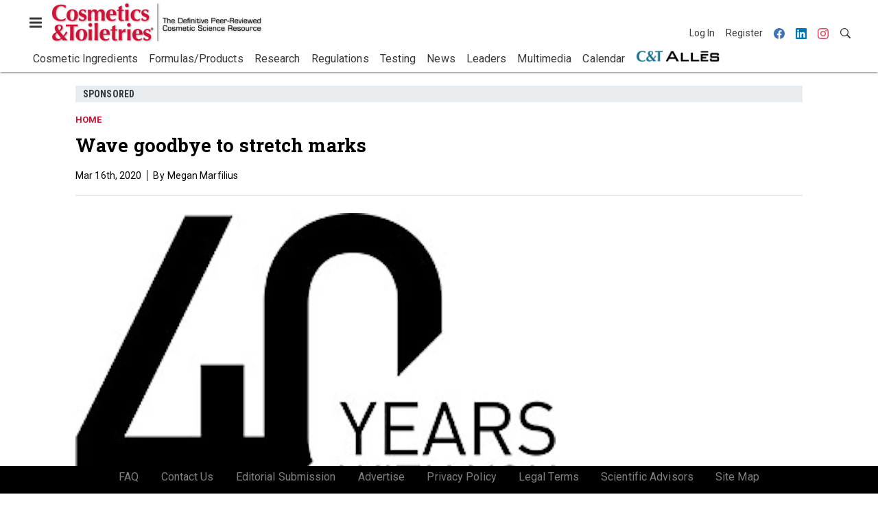

--- FILE ---
content_type: text/html; charset=utf-8
request_url: https://www.google.com/recaptcha/api2/aframe
body_size: 265
content:
<!DOCTYPE HTML><html><head><meta http-equiv="content-type" content="text/html; charset=UTF-8"></head><body><script nonce="s4CrFDTDRgHtj6RXTVhFQA">/** Anti-fraud and anti-abuse applications only. See google.com/recaptcha */ try{var clients={'sodar':'https://pagead2.googlesyndication.com/pagead/sodar?'};window.addEventListener("message",function(a){try{if(a.source===window.parent){var b=JSON.parse(a.data);var c=clients[b['id']];if(c){var d=document.createElement('img');d.src=c+b['params']+'&rc='+(localStorage.getItem("rc::a")?sessionStorage.getItem("rc::b"):"");window.document.body.appendChild(d);sessionStorage.setItem("rc::e",parseInt(sessionStorage.getItem("rc::e")||0)+1);localStorage.setItem("rc::h",'1764710471012');}}}catch(b){}});window.parent.postMessage("_grecaptcha_ready", "*");}catch(b){}</script></body></html>